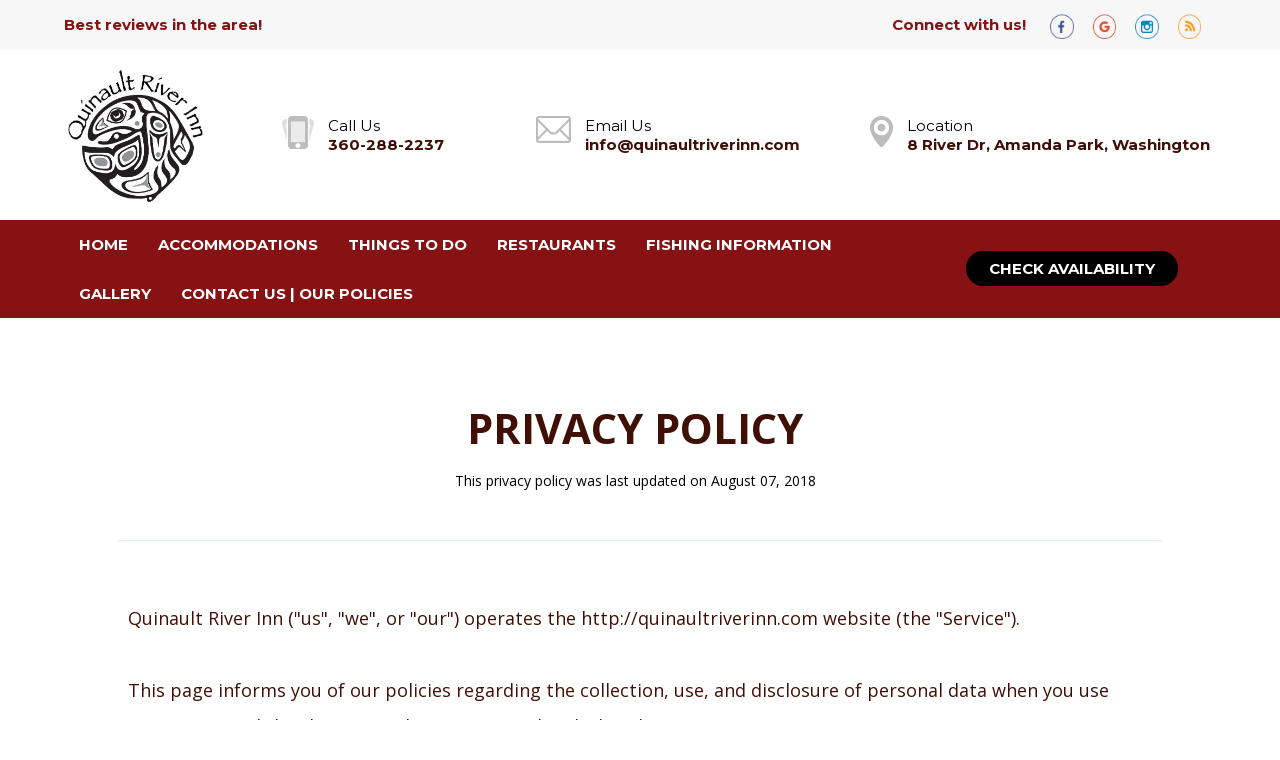

--- FILE ---
content_type: text/html
request_url: https://www.quinaultriverinn.com/PrivacyPolicy.html
body_size: 7357
content:
<!DOCTYPE html><html lang="en" xml:lang="en"><head><title>Privacy Policy - Lake Quinault, WA | Quinault River Inn</title><meta charset="utf-8"/><meta name="description" content="This page informs you of our policies regarding the collection, use, and disclosure of personal data when you use our Service and the choices you have associated with that data.  "><meta name="viewport" content="width=device-width, initial-scale=1"><meta property="og:type" content="website"><meta property="og:title" content="Privacy Policy - Lake Quinault, WA | Quinault River Inn"><meta property="og:url" content="https://www.quinaultriverinn.com/PrivacyPolicy.html"><meta property="og:description" content="This page informs you of our policies regarding the collection, use, and disclosure of personal data when you use our Service and the choices you have associated with that data.  "><meta name="robots" content="FOLLOW" /><link rel="stylesheet" href="/structure/800036741.css?dts=2025073006"><link rel="stylesheet" href="https://cdnjs.cloudflare.com/ajax/libs/font-awesome/4.7.0/css/font-awesome.css" integrity="sha512-5A8nwdMOWrSz20fDsjczgUidUBR8liPYU+WymTZP1lmY9G6Oc7HlZv156XqnsgNUzTyMefFTcsFH/tnJE/+xBg==" crossorigin="anonymous" referrerpolicy="no-referrer" /><link rel="stylesheet" href="/structure/combined.css?dts=2025073006" /><script src="/structure/combined.js?dts=2025073006"></script><link rel="icon" href="https://d88jf4fpv6u1d.cloudfront.net/0725921a-a0fb-463c-8ce5-107aebdc798b.jpg" type="image/jpg"><script type="application/ld+json">{"@context": "http://schema.org","@type": "Hotel","name": "Quinault River Inn","identifier": "4712DFFB-838B-45FA-B0F8-F1CD1211D06A","address": {"@type": "PostalAddress","streetAddress": "8 River Dr","addressLocality": "Amanda Park","addressRegion": "Washington","postalCode": "98526","addressCountry": "US"},"telephone": "360-288-2237","image": "https://d8qysm09iyvaz.cloudfront.net/subscribers/4712DFFB-838B-45FA-B0F8-F1CD1211D06A/1/a0a95912-bbc8-4bb3-bd51-9823608f52fa.jpg","url": "quinaultriverinn.com"}</script><script data-code="CNHyoNY9xS" data-position="6" data-color="#053E67" data-size="small" data-type="1">var _userway_config = null;(function (currentScript) {let code = currentScript.getAttribute("data-code");let position = currentScript.getAttribute("data-position");let color = currentScript.getAttribute("data-color");let size = currentScript.getAttribute("data-size");let iconType = currentScript.getAttribute("data-type");_userway_config = {account: code, position: position,color: color,size: size,type: iconType};})(document.currentScript);</script><script src="https://cdn.userway.org/widget.js?dts=2025073006" defer></script><!-- Google Analytics 4 -->
<script async src = 'https://www.googletagmanager.com/gtag/js?id=G-PTZ9793SXG'></script>
<script>
  window.dataLayer = window.dataLayer || [];
  function gtag() {dataLayer.push(arguments);}
  gtag('js', new Date());
  gtag('config', 'G-PTZ9793SXG', {'linker': {'domains': ['quinaultriverinn.com', 'resnexus.com']}});
</script>
<!-- End Google Analytics 4 --><style>.allcontent { background-repeat: repeat;background-size: auto;background-position: 0 0; }  .Color1 { color: #861213 !important; } .Color2 { color: #401006 !important; } .Color3 { color: #fcdebe !important; } .Color4 { color: #36494e !important; } .Color5 { color: #87b38d !important; } .Color10 { color:  !important; } .Color11 { color:  !important; } .Color12 { color:  !important; } .Color13 { color:  !important; } .Color14 { color:  !important; } .Color15 { color:  !important; } .Color16 { color:  !important; } .Color17 { color:  !important; } .Color18 { color:  !important; } .Color6 { color: #FFFFFF !important; } .Color7 { color: #EEEFF4 !important; } .Color8 { color: #000000 !important; } .BackgroundColor1 { background-color: #861213 !important; } .BackgroundColor2 { background-color: #401006 !important; } .BackgroundColor3 { background-color: #fcdebe !important; } .BackgroundColor4 { background-color: #36494e !important; } .BackgroundColor5 { background-color: #87b38d !important; } .BackgroundColor10 { background-color:  !important; } .BackgroundColor11 { background-color:  !important; } .BackgroundColor12 { background-color:  !important; } .BackgroundColor13 { background-color:  !important; } .BackgroundColor14 { background-color:  !important; } .BackgroundColor15 { background-color:  !important; } .BackgroundColor16 { background-color:  !important; } .BackgroundColor17 { background-color:  !important; } .BackgroundColor18 { background-color:  !important; } .BackgroundColor6 { background-color: #FFFFFF !important; } .BackgroundColor7 { background-color: #EEEFF4 !important; } .BackgroundColor8 { background-color: #000000 !important; } .Backgroundtransparent {  background-color: #00000000 !important; }</style><link rel="canonical" href="https://www.quinaultriverinn.com/PrivacyPolicy.html"></head><body class="desktop headerLarge footerLarge"><input id="webserver" type="hidden" value="https://resnexus.com/resnexus" /><input id="subscriber-unique-id" type="hidden" value="4712DFFB-838B-45FA-B0F8-F1CD1211D06A" /><input id="system-domain" type="hidden" value="https://d8qysm09iyvaz.cloudfront.net/" /><input id="website-domain" type="hidden" value="/" /><input type="hidden" id="page-id" value="800036741" /><input type="hidden" id="todays-date-utc" value="" /><div class="header header7">
    <div class="actionbar">
        <div class="inner">
            <div class="tagline">       
                <span>Best reviews in the area!</span>
            </div>
            <div class="socialbar">
                <span>Connect with us!</span>
                <a href="https://www.facebook.com/Quinaultriverinnandrv" target="_blank" aria-label="Facebook"><span class="socialMedia socMedStyle3 socMed1"></span></a> <a href="https://www.google.com/maps/place/Quinault+River+Inn/@47.4591945,-123.8920545,17z/data=!4m10!3m9!1s0x5491fe1e1a632ff3:0x501b9d774e2aecb7!5m2!4m1!1i2!8m2!3d47.4591981!4d-123.8898584!9m1!1b1" target="_blank" aria-label="Google Plus"><span class="socialMedia socMedStyle3 socMed2"></span></a> <a href="https://www.instagram.com/quinaultriverinn/" target="_blank" aria-label="Instagram"><span class="socialMedia socMedStyle3 socMed3"></span></a> <a href="https://www.linktr.ee/quinaultriverinn" target="_blank" aria-label="Blog"><span class="socialMedia socMedStyle3 socMed8"></span></a> 
            </div>      
        </div>
    </div>
    <div class="infobar">
        <div class="inner">
            <div class="logo">
                <a href="/" class="active">
                    <img src="https://d88jf4fpv6u1d.cloudfront.net/a775c01b-0317-4cd0-8d5a-a318f5eff25c.jpg" alt="logo">
                </a>
                <div class="tagline mobileOnly">        
                    <span>Best reviews in the area!</span>
                </div>
            </div>
            <div class="contactbar">
                <a class="callus" href="tel:3602882237">
                    <img src="https://d8qysm09iyvaz.cloudfront.net/system/icons/cellphone-gray.png" alt="phone" />
                    <span>
                        <span class="contact-title">Call Us</span>
                        <br /><span class="contact-value">360-288-2237</span>
                    </span>
                </a>
                <a class="emailus" href="mailto:info@quinaultriverinn.com">
                    <img src="https://d8qysm09iyvaz.cloudfront.net/system/icons/email-gray.png" alt="email" />
                    <span>
                        <span class="contact-title">Email Us</span>
                        <br /><span class="contact-value">info@quinaultriverinn.com </span>
                    </span>
                </a>
                <a class="location" href="https://www.google.com/maps/place/8+River+Dr,+Amanda+Park,+WA+98526/@47.4593153,-123.8918397,17z/data=!3m1!4b1!4m5!3m4!1s0x5491fe1e0eeb7cd9:0x9c1f659a7aea379f!8m2!3d47.4593153!4d-123.889651">
                    <img src="https://d8qysm09iyvaz.cloudfront.net/system/icons/map-location-gray.png" alt="location"/>
                    <span>
                        <span class="contact-title">Location</span>
                        <br /><span class="contact-value">8 River Dr, Amanda Park, Washington</span>
                    </span>
                </a>
            </div>
        </div>
    </div>
    <div class="navbar">
        <div class="inner"> 
            <div class="left">
                <div class="mobilemenu mobileOnly">
                    <div class="mobileLogo">
                        <a href="/" class="active">
                           <img src="https://d88jf4fpv6u1d.cloudfront.net/a775c01b-0317-4cd0-8d5a-a318f5eff25c.jpg" alt="logo">
                        </a>
                    </div>
                    <div class="icon">
                        <div class="menu-wrapper">
                           <div class="headerMenuBars">
                               <div class="bar"></div>
                               <div class="bar"></div>
                               <div class="bar"></div>
                           </div>
                           <div class="menuTitle">Menu</div>
                        </div>
                    </div>
                </div>
                <div class="menu">
                    <ul>
                         <li><a href="/" class="menuItem"><span class="menuItemText">Home</span></a></li><li><a href="/Accommodations/" class="menuItem"><span class="menuItemText">Accommodations</span></a></li><li><a href="/ThingstoDo/" class="menuItem"><span class="menuItemText">Things to Do</span></a></li><li><a href="/Restaurants/" class="menuItem"><span class="menuItemText">Restaurants</span></a></li><li><a href="/fishing-information.html" class="menuItem"><span class="menuItemText">Fishing Information</span></a></li><li><a href="/Gallery.html" class="menuItem"><span class="menuItemText">Gallery </span></a></li><li><a href="/ContactUs.html" class="menuItem"><span class="menuItemText">Contact Us | Our Policies</span></a></li>
                    </ul>
                    <div class="mobileMenuInformation mobileOnly">
                        <div class="textNumberSection"><span class="textTitle">Text Us</span><br><span class="textNumber"><a href="sms:13602882237">1-360-288-2237</a></span></div>
                        <div class="mobileInformation">         
                            <div class="checkavail">
                                <a href="https://resnexus.com/resnexus/reservations/book/4712DFFB-838B-45FA-B0F8-F1CD1211D06A">Check Availability</a>
                            </div>
                        </div>
                    </div>
                </div>
            </div>
            <div class="right">
                <div class="checkavail">
                    <a href="https://resnexus.com/resnexus/reservations/book/4712DFFB-838B-45FA-B0F8-F1CD1211D06A">Check Availability</a>
                </div>
            </div>
        </div>
    </div>
</div><div class="allcontent"><div class="content-component c1182677643 component  layoutMiddle layoutCenter" id="c1182677643"><div class="contentInnerDiv"><div class="text-component c1669453800 component element isHeader translatable" id="c1669453800" data-header-style="2" data-translsoutdated="-1" ><div class="textContainer"><div class="innerDiv"><h2 class="h2-13 t2-13 m2-13"><span style="font-weight: bold;">PRIVACY POLICY<br></span></h2></div></div></div><div class="text-component c1842900146 component element translatable" id="c1842900146" data-translsoutdated="-1" ><div class="textContainer"><div class="innerDiv">This privacy policy was last updated on August 07, 2018</div></div></div></div></div><div class="content-component c1179083421 component  layoutMiddle layoutCenter" id="c1179083421"><div class="contentInnerDiv"><div class="divider-component c178614654 component element dividerLayout1" id="c178614654"><hr class="horizontalDivider" style="background-color:#e0eaec" /></div></div></div><div class="content-component c478418667 component  layoutTop layoutLeft" id="c478418667"><div class="contentInnerDiv"><div class="text-component c1749452954 component element translatable" id="c1749452954" data-translsoutdated="-1" ><div class="textContainer"><div class="innerDiv"><span style="font-size: 18px;"><h2 class="h2-20 t2-20 m2-20">Quinault River Inn ("us", "we", or "our") operates the http://quinaultriverinn.com website (the "Service").&nbsp;<br><br>This page informs you of our policies regarding the collection, use, and disclosure of personal data when you use our Service and the choices you have associated with that data.&nbsp;&nbsp;<br><br>We use your data to provide and improve the Service. By using the Service, you agree to the collection and use of information in accordance with this policy. Unless otherwise defined in this Privacy Policy, terms used in this Privacy Policy have the same meanings as in our Terms and Conditions, accessible from http://quinaultriverinn.com.</h2><br></span><strong style=""><h2 class="h2-18 t2-18 m2-18"><span style="font-size: 26px;">Information Collection And Use</span></h2></strong><span style="font-size: 18px;"><h2 class="h2-20 t2-20 m2-20">We collect several different types of information for various purposes to provide and improve our Service to you.&nbsp;</h2><br></span><span style="font-size: 26px;"><strong><h2 class="h2-18 t2-18 m2-18">Types of Data Collected</h2><br></strong></span><h2 class="h2-20 t2-20 m2-20"><strong style=""><span style="font-size: 20px;">Personal Data<br></span></strong><span style="font-size: 18px;">While using our Service, we may ask you to provide us with certain personally identifiable information that can be used to contact or identify you ("Personal Data"). Personally identifiable information may include, but is not limited to:&nbsp;<br><ul><li><span style="letter-spacing: 0px;">Email address&nbsp;&nbsp;</span></li><li>First name and last name&nbsp;&nbsp;</li><li><span style="letter-spacing: 0px;">Phone number&nbsp;&nbsp;</span></li><li><span style="letter-spacing: 0px;">Address, State, Province, ZIP/Postal code, City&nbsp;&nbsp;</span></li><li><span style="letter-spacing: 0px;">Cookies and Usage Data&nbsp;&nbsp;</span></li></ul></span></h2><span style="font-size: 18px;"><br></span><h2 class="h2-20 t2-20 m2-20"><strong style=""><span style="font-size: 20px;">Usage Data</span></strong><span style="font-size: 18px;">
We may also collect information how the Service is accessed and used ("Usage Data"). This Usage Data may include information such as your computer's Internet Protocol address (e.g. IP address), browser type, browser version, the pages of our Service that you visit, the time and date of your visit, the time spent on those pages, unique device identifiers and other diagnostic data.<br></span><span style="font-size: 18px;">
</span><span style="font-size: 20px;"><strong>Tracking &amp; Cookies Data
</strong></span><span style="font-size: 18px;">We use cookies and similar tracking technologies to track the activity on our Service and hold certain information.&nbsp;<br><br>Cookies are files with small amount of data which may include an anonymous unique identifier. Cookies are sent to your browser from a website and stored on your device. Tracking technologies also used are beacons, tags, and scripts to collect and track information and to improve and analyze our Service.
<br>You can instruct your browser to refuse all cookies or to indicate when a cookie is being sent. However, if you do not accept cookies, you may not be able to use some portions of our Service.</span></h2><span style="font-size: 18px;"><br></span><h2 class="h2-20 t2-20 m2-20"><span style="font-size: 18px;">Examples of Cookies we use:
&nbsp; &nbsp; &nbsp; &nbsp;</span><strong style="font-size: 18px;">Session Cookies.</strong><span style="font-size: 18px;"> We use Session Cookies to operate our Service.
&nbsp; &nbsp; &nbsp;&nbsp;</span>    <strong style="font-size: 18px;">Preference Cookies.</strong><span style="font-size: 18px;"> We use Preference Cookies to remember your preferences and various settings.
&nbsp; &nbsp; &nbsp;&nbsp;</span>    <strong style="font-size: 18px;">Security Cookies.</strong><span style="font-size: 18px;"> We use Security Cookies for security purposes.&nbsp;</span></h2><span style="font-size: 18px;"><br></span><span style="font-size: 26px;"><strong><h2 class="h2-18 t2-18 m2-18">Use of Data</h2></strong></span><h2 class="h2-20 t2-20 m2-20"><span style="font-size: 18px;">Quinault River Inn uses the collected data for various purposes:
 </span><ul style="font-size: 18px;"><li>To provide and maintain the Service<br></li><li>To notify you about changes to our Service<br></li><li>To allow you to participate in interactive features of our Service when you choose to do so&nbsp;&nbsp;<br></li><li>To provide customer care and support<br></li><li>To provide analysis or valuable information so that we can improve the Service<br></li><li>To monitor the usage of the Service<br></li><li>To detect, prevent and address technical issues</li></ul></h2><span style="font-size: 18px;">
</span><strong style=""><h2 class="h2-18 t2-18 m2-18"><span style="font-size: 27px;">Transfer Of Data</span></h2></strong><h2 class="h2-20 t2-20 m2-20"><span style="font-size: 18px;">Your information, including Personal Data, may be transferred to — and maintained on — computers located outside of your state, province, country or other governmental jurisdiction where the data protection laws may differ than those from your jurisdiction.

If you are located outside United States and choose to provide information to us, please note that we transfer the data, including Personal Data, to United States and process it there.

Your consent to this Privacy Policy followed by your submission of such information represents your agreement to that transfer.&nbsp; <br><br>Quinault River Inn will take all steps reasonably necessary to ensure that your data is treated securely and in accordance with this Privacy Policy and no transfer of your Personal Data will take place to an organization or a country unless there are adequate controls in place including the security of your data and other personal information.</span></h2><span style="font-size: 27px;"><strong><br><h2 class="h2-18 t2-18 m2-18">Disclosure Of Data</h2></strong></span><h2 class="h2-20 t2-20 m2-20"><strong style="font-size: 18px;">Legal Requirements</strong><span style="font-size: 18px;">&nbsp;<br></span><span style="font-size: 18px;">Quinault River Inn may disclose your Personal Data in the good faith belief that such action is necessary to:
 </span><ul style="font-size: 18px;"><li>To comply with a legal obligation<br></li><li>To protect and defend the rights or property of Quinault River Inn<br></li><li>To prevent or investigate possible wrongdoing in connection with the Service<br></li><li>To protect the personal safety of users of the Service or the public<br></li><li>To protect against legal liability</li></ul></h2><span style="font-size: 18px;">
</span><strong style=""><h2 class="h2-18 t2-18 m2-18"><span style="font-size: 27px;">Security Of Data</span></h2></strong><h2 class="h2-20 t2-20 m2-20"><span style="font-size: 18px;">The security of your data is important to us, but remember that no method of transmission over the Internet, or method of electronic storage is 100% secure. While we strive to use commercially acceptable means to protect your Personal Data, we cannot guarantee its absolute security.</span></h2><span style="font-size: 27px;"><strong><br><h2 class="h2-18 t2-18 m2-18">Service Providers</h2></strong></span><h2 class="h2-20 t2-20 m2-20"><span style="font-size: 18px;">We may employ third party companies and individuals to facilitate our Service ("Service Providers"), to provide the Service on our behalf, to perform Service-related services or to assist us in analyzing how our Service is used.

These third parties have access to your Personal Data only to perform these tasks on our behalf and are obligated not to disclose or use it for any other purpose.<br><br></span></h2><strong style=""><h2 class="h2-18 t2-18 m2-18"><span style="font-size: 27px;">Analytics</span></h2></strong><h2 class="h2-20 t2-20 m2-20"><span style="font-size: 18px;">We may use third-party Service Providers to monitor and analyze the use of our Service.</span></h2><span style="font-size: 20px;"><strong><br></strong></span><h2 class="h2-20 t2-20 m2-20"><span style="font-size: 20px;"><strong>Google Analytics</strong></span><span style="font-size: 18px;">
Google Analytics is a web analytics service offered by Google that tracks and reports website traffic. Google uses the data collected to track and monitor the use of our Service. This data is shared with other Google services. Google may use the collected data to contextualize and personalize the ads of its own advertising network.

You can opt-out of having made your activity on the Service available to Google Analytics by installing the Google Analytics opt-out browser add-on. The add-on prevents the Google Analytics JavaScript (ga.js, analytics.js, and dc.js) from sharing information with Google Analytics about visits activity.

For more information on the privacy practices of Google, please visit the Google Privacy &amp; Terms web page: </span><a href="https://policies.google.com/privacy?hl=en" class="newLink" target="_blank" style="font-size: 18px;">https://policies.google.com/privacy?hl=en</a></h2><span style="font-size: 18px;">
</span><strong style=""><h2 class="h2-18 t2-18 m2-18"><span style="font-size: 27px;">Links To Other Sites</span></h2></strong><h2 class="h2-20 t2-20 m2-20"><span style="font-size: 18px;">Our Service may contain links to other sites that are not operated by us. If you click on a third party link, you will be directed to that third party's site. We strongly advise you to review the Privacy Policy of every site you visit.

We have no control over and assume no responsibility for the content, privacy policies or practices of any third party sites or services.</span></h2><span style="font-size: 27px;"><strong><br><h2 class="h2-18 t2-18 m2-18">Children's Privacy</h2></strong></span><h2 class="h2-20 t2-20 m2-20"><span style="font-size: 18px;">Our Service does not address anyone under the age of 18 ("Children").

We do not knowingly collect personally identifiable information from anyone under the age of 18. If you are a parent or guardian and you are aware that your Children has provided us with Personal Data, please contact us. If we become aware that we have collected Personal Data from children without verification of parental consent, we take steps to remove that information from our servers.<br><br></span></h2><strong style=""><h2 class="h2-18 t2-18 m2-18"><span style="font-size: 27px;">Changes To This Privacy Policy</span></h2></strong><h2 class="h2-20 t2-20 m2-20"><span style="font-size: 18px;">We may update our Privacy Policy from time to time. We will notify you of any changes by posting the new Privacy Policy on this page.

We will let you know via email and/or a prominent notice on our Service, prior to the change becoming effective and update the "effective date" at the top of this Privacy Policy.

You are advised to review this Privacy Policy periodically for any changes. Changes to this Privacy Policy are effective when they are posted on this page.<br><br></span></h2><h2 class="h2-18 t2-18 m2-18"><span style="font-weight: 700; font-size: 27px;">Contact Us</span></h2><h2 class="h2-20 t2-20 m2-20"><span style="font-size: 18px;">If you have any questions about this Privacy Policy, please contact us:

By Email: info@quinaultriverinn.com
By Phone: 360-288-2237</span></h2></div></div></div></div></div><div class="slidePanelWrapperMaster"></div></div><div class="footer footer3">
	<div class="actionbar"><div class="brandingbar">
			<span class="copyrightinfo">&copy; 2025. All Rights Reserved. Quinault River Inn.  </span>
			<span class="websitedesign"> Website Design &amp; </span>
                        <span>Lodging Reservation Software by <a href="https://resnexus.com/solutions/LodgingSoftware/">ResNexus</a></span>
                        <span class="legallinks">
                               <a href="/PrivacyPolicy.html">Privacy Policy</a>
                               <a href="/TermsofUse.html">Terms of Use</a>
                               <a href="/ADA.html">ADA</a>
                        </span>
		</div>
	</div>
</div><link href="https://fonts.googleapis.com/css?family=Abril+Fatface%7CAlegreya%7CAlice%7CAmatic+SC%7CAndika%7CArimo%7CAsap%7CAverage%7CBitter:400,700%7CBree+Serif%7CCabin%7CCantarell%7CCantata+One%7CCardo%7CCinzel%7CClicker+Script%7CCrimson+Text%7CDancing+Script%7CDidact+Gothic%7CDomine%7CDroid+Sans%7CEB+Garamond%7CFanwood+Text%7CFauna+One%7CFjalla+One%7CFlamenco%7CGentium+Book+Basic%7CGudea%7CHind%7CImprima%7CIstok+Web%7CJosefin+Sans%7CJosefin+Slab%7CJudson%7CKreon%7CLato:100,400%7CLedger%7CLibre+Baskerville:300,300i,400,400i,700,700i%7CLobster%7CLora:400,400i,700,700i%7CLustria%7CMerriweather%7CMontserrat:100,300,400,700,900%7CNeuton%7CNixie+One%7CNunito%7COld+Standard+TT%7COpen+Sans:300,400,700%7COswald%7CPT+Sans%7CPT+Serif%7CPacifico%7CPatua+One%7CPoppins:100,300,400,700,900%7CQuattrocento%7CQuattrocento+Sans%7CQuestrial%7CQuicksand%7CRaleway%7CRoboto%7CRoboto+Slab%7CRoboto+Condensed%7CSacramento%7CShadows+Into+Light%7CSource+Sans+Pro%7CUbuntu%7CWalter+Turncoat%7CYellowtail%7CYeseva+One%7CSatisfy%7CNanum+Myeongjo%7CCourgette%7CBentham%7CCormorant+Garamond%7CPermanent+Marker%7CVollkorn%7CGreat+Vibes%7CParisienne%7CPrata%7CBerkshire+Swash%7CRye%7CZilla+Slab+Highlight%7CPirata+One%7CSpecial+Elite" rel="stylesheet"></body></html>

--- FILE ---
content_type: text/css
request_url: https://www.quinaultriverinn.com/structure/800036741.css?dts=2025073006
body_size: 748
content:
.content-component.c1182677643{min-height:200px;background-color:#fff}.content-component.c1182677643 .contentInnerDiv{padding-top:5%;padding-right:10%;padding-bottom:0%;padding-left:10%}.text-component#c1669453800{white-space:pre-line}.text-component#c1842900146{margin-top:0;margin-bottom:0;white-space:pre-line}.content-component.c1179083421{background-color:#fff}.content-component.c1179083421 .contentInnerDiv{padding-top:0%;padding-right:2%;padding-bottom:0%;padding-left:2%}.divider-component.c178614654{padding-top:1%;padding-right:7.5%;padding-bottom:1%;padding-left:7.5%}.content-component.c478418667{min-height:200px;background-color:#fff}.content-component.c478418667 .contentInnerDiv{padding-top:2%;padding-right:10%;padding-bottom:5%;padding-left:10%}.text-component#c1749452954{margin-top:0;margin-bottom:0;white-space:pre-line}.text-component#c1749452954 .innerDiv{line-height:37px}